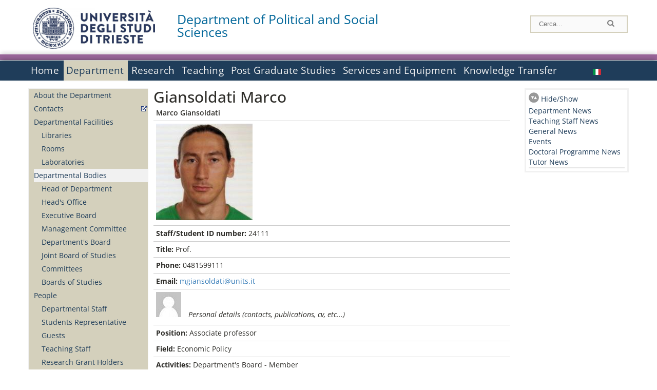

--- FILE ---
content_type: text/html; charset=utf-8
request_url: https://dispes.units.it/en/department/people/giansoldati-marco/33273
body_size: 10891
content:
		
<!DOCTYPE html PUBLIC "-//W3C//DTD XHTML+RDFa 1.0//EN"
  "http://www.w3.org/MarkUp/DTD/xhtml-rdfa-1.dtd">
<html xmlns="http://www.w3.org/1999/xhtml" xml:lang="en" version="XHTML+RDFa 1.0" dir="ltr"
  xmlns:content="http://purl.org/rss/1.0/modules/content/"
  xmlns:dc="http://purl.org/dc/terms/"
  xmlns:foaf="http://xmlns.com/foaf/0.1/"
  xmlns:og="http://ogp.me/ns#"
  xmlns:rdfs="http://www.w3.org/2000/01/rdf-schema#"
  xmlns:sioc="http://rdfs.org/sioc/ns#"
  xmlns:sioct="http://rdfs.org/sioc/types#"
  xmlns:skos="http://www.w3.org/2004/02/skos/core#"
  xmlns:xsd="http://www.w3.org/2001/XMLSchema#">

<head profile="http://www.w3.org/1999/xhtml/vocab">
<meta name="robots" content="noindex"><meta http-equiv="X-UA-Compatible" content="IE=edge">
<!-- >>mobile022016<<  -->
<meta name="viewport" content="width=device-width, initial-scale=1.0">
<!-- >>mobile022016<<  FINE -->
  <meta http-equiv="Content-Type" content="text/html; charset=utf-8" />
<meta name="Generator" content="Drupal 7 (http://drupal.org)" />
<link rel="canonical" href="/en/department/people/giansoldati-marco/33273" />
<link rel="shortlink" href="/en/node/33273" />
  <title>Giansoldati Marco | Department of Political and Social Sciences</title>
	<style type="text/css" media="all">
@import url("https://dispes.units.it/modules/system/system.base.css?t9bxo3");
@import url("https://dispes.units.it/modules/system/system.menus.css?t9bxo3");
@import url("https://dispes.units.it/modules/system/system.messages.css?t9bxo3");
@import url("https://dispes.units.it/modules/system/system.theme.css?t9bxo3");
</style>
<style type="text/css" media="all">
@import url("https://dispes.units.it/modules/field/theme/field.css?t9bxo3");
@import url("https://dispes.units.it/modules/node/node.css?t9bxo3");
@import url("https://dispes.units.it/modules/search/search.css?t9bxo3");
@import url("https://dispes.units.it/modules/user/user.css?t9bxo3");
@import url("https://dispes.units.it/sites/all/modules/views/css/views.css?t9bxo3");
</style>
<style type="text/css" media="all">
@import url("https://dispes.units.it/sites/all/modules/ctools/css/ctools.css?t9bxo3");
@import url("https://dispes.units.it/sites/all/modules/dividize/css/dividize.css?t9bxo3");
@import url("https://dispes.units.it/sites/all/modules/panels/css/panels.css?t9bxo3");
@import url("https://dispes.units.it/sites/all/modules/nice_menus/css/nice_menus.css?t9bxo3");
@import url("https://dispes.units.it/sites/all/modules/nice_menus/css/nice_menus_default.css?t9bxo3");
@import url("https://dispes.units.it/modules/locale/locale.css?t9bxo3");
</style>
<style type="text/css" media="all">
@import url("https://dispes.units.it/sites/all/themes/units_dipartimento_rwd/css/reset.css?t9bxo3");
@import url("https://dispes.units.it/sites/all/themes/units_dipartimento_rwd/css/colors.css?t9bxo3");
@import url("https://dispes.units.it/sites/all/themes/units_dipartimento_rwd/css/style-isi.css?t9bxo3");
@import url("https://dispes.units.it/sites/all/themes/units_dipartimento_rwd/css/style-struttura.css?t9bxo3");
@import url("https://dispes.units.it/sites/all/themes/units_dipartimento_rwd/css/responsive.css?t9bxo3");
</style>
<style type="text/css" media="print">
@import url("https://dispes.units.it/sites/all/themes/units_dipartimento_rwd/css/print.css?t9bxo3");
</style>

<!--[if lte IE 7]>
<link type="text/css" rel="stylesheet" href="https://dispes.units.it/sites/all/themes/units_dipartimento_rwd/css/ie.css?t9bxo3" media="all" />
<![endif]-->

<!--[if IE 6]>
<link type="text/css" rel="stylesheet" href="https://dispes.units.it/sites/all/themes/units_dipartimento_rwd/css/ie6.css?t9bxo3" media="all" />
<![endif]-->
<style type="text/css" media="all">
<!--/*--><![CDATA[/*><!--*/
	.colore-dipartimento{
		color:#996699;
	}
	
	#hpinevidenza-colore-dipartimento{
        border-color:#996699;
		border-style:solid;
		border-width:3px;
		padding:2%;
		margin-bottom:2%;
    }
	#hpinevidenza-colore-dipartimento-scuro{
        border-color:#006699;
		border-style:solid;
		border-width:3px;
		padding:2%;
		margin-bottom:2%;
    }
	
	.colore-dipartimento-scuro{
		color:#006699;
	}
	
	.colore-dipartimento-chiaro{
		color:#996699;
	}		
	
	.bg-colore-dipartimento{
		background-color:#996699;
	}
	
	.bg-colore-dipartimento-scuro{
		background-color:#006699;
	}
	
	.bg-colore-dipartimento-chiaro{
		background-color:#996699;
	}	

	.border-colore-dipartimento{
		border-color:#996699;
	}
	
	.border-colore-dipartimento-scuro{
		border-color:#006699;
	}
	
	.border-colore-dipartimento-chiaro{
		border-color:#996699;
	}
	
	div.more-link {
		border-color:#006699;
	}

	div.Add_testoImage{
		background-color:#996699;
	}
	
	div.more-link {
		border-color:#006699;
	}
	
	#content-home .block .views-row{
		border-left-color:#996699;
	}
	
	div.nomesito a{
		color:#006699;	
	}
	div.nomesito a:hover, div.nomesito a:focus{
		color:#006699;	
	}
	
	#footer, #rightcolumn {
		border-color:#996699;	
	}
	
	li.en{
	visibility:hidden;
	}

	.field.field-name-field-ric-grpr-listapers.field-type-text-long.field-label-hidden{
	visibility:visible;
	max-height:auto;
	} 
/*]]>*/-->
</style>

	<script type="text/javascript" src="https://dispes.units.it/misc/jquery.js?v=1.4.4"></script>
<script type="text/javascript" src="https://dispes.units.it/misc/jquery-extend-3.4.0.js?v=1.4.4"></script>
<script type="text/javascript" src="https://dispes.units.it/misc/jquery-html-prefilter-3.5.0-backport.js?v=1.4.4"></script>
<script type="text/javascript" src="https://dispes.units.it/misc/jquery.once.js?v=1.2"></script>
<script type="text/javascript" src="https://dispes.units.it/misc/drupal.js?t9bxo3"></script>
<script type="text/javascript" src="https://dispes.units.it/sites/all/modules/nice_menus/js/jquery.bgiframe.js?v=2.1"></script>
<script type="text/javascript" src="https://dispes.units.it/sites/all/modules/nice_menus/js/jquery.hoverIntent.js?v=0.5"></script>
<script type="text/javascript" src="https://dispes.units.it/sites/all/modules/nice_menus/js/superfish.js?v=1.4.8"></script>
<script type="text/javascript" src="https://dispes.units.it/sites/all/modules/nice_menus/js/nice_menus.js?v=1.0"></script>
<script type="text/javascript" src="https://dispes.units.it/misc/form.js?v=7.103"></script>
<script type="text/javascript" src="https://dispes.units.it/sites/all/modules/custom/interfase_codice_comune/selectall.js?t9bxo3"></script>
<script type="text/javascript" src="https://dispes.units.it/sites/all/modules/dividize/js/dividize.js?t9bxo3"></script>
<script type="text/javascript" src="https://dispes.units.it/sites/all/modules/matomo/matomo.js?t9bxo3"></script>
<script type="text/javascript">
<!--//--><![CDATA[//><!--
var _paq = _paq || [];(function(){var u=(("https:" == document.location.protocol) ? "https://analytics.ssi.units.it/" : "http://analytics.ssi.units.it/");_paq.push(["setSiteId", "11"]);_paq.push(["setTrackerUrl", u+"matomo.php"]);_paq.push(["setDoNotTrack", 1]);_paq.push(["trackPageView"]);_paq.push(["setIgnoreClasses", ["no-tracking","colorbox"]]);_paq.push(["enableLinkTracking"]);var d=document,g=d.createElement("script"),s=d.getElementsByTagName("script")[0];g.type="text/javascript";g.defer=true;g.async=true;g.src=u+"matomo.js";s.parentNode.insertBefore(g,s);})();
//--><!]]>
</script>
<script type="text/javascript" src="https://dispes.units.it/misc/collapse.js?v=7.103"></script>
<script type="text/javascript" src="https://dispes.units.it/sites/all/themes/units_dipartimento_rwd/scripts/script-struttura.js?t9bxo3"></script>
<script type="text/javascript" src="https://dispes.units.it/sites/all/themes/units_dipartimento_rwd/scripts/twitter.js?t9bxo3"></script>
<script type="text/javascript">
<!--//--><![CDATA[//><!--
jQuery.extend(Drupal.settings, {"basePath":"\/","pathPrefix":"en\/","setHasJsCookie":0,"ajaxPageState":{"theme":"units_dipartimento_rwd","theme_token":"nya4Kd_XgCdGO2Jottj_W40OqR9iKGFNQc-D7RorDM8","js":{"misc\/jquery.js":1,"misc\/jquery-extend-3.4.0.js":1,"misc\/jquery-html-prefilter-3.5.0-backport.js":1,"misc\/jquery.once.js":1,"misc\/drupal.js":1,"sites\/all\/modules\/nice_menus\/js\/jquery.bgiframe.js":1,"sites\/all\/modules\/nice_menus\/js\/jquery.hoverIntent.js":1,"sites\/all\/modules\/nice_menus\/js\/superfish.js":1,"sites\/all\/modules\/nice_menus\/js\/nice_menus.js":1,"misc\/form.js":1,"sites\/all\/modules\/custom\/interfase_codice_comune\/selectall.js":1,"sites\/all\/modules\/dividize\/js\/dividize.js":1,"sites\/all\/modules\/matomo\/matomo.js":1,"0":1,"misc\/collapse.js":1,"sites\/all\/themes\/units_dipartimento_rwd\/scripts\/script-struttura.js":1,"sites\/all\/themes\/units_dipartimento_rwd\/scripts\/twitter.js":1},"css":{"modules\/system\/system.base.css":1,"modules\/system\/system.menus.css":1,"modules\/system\/system.messages.css":1,"modules\/system\/system.theme.css":1,"modules\/field\/theme\/field.css":1,"modules\/node\/node.css":1,"modules\/search\/search.css":1,"modules\/user\/user.css":1,"sites\/all\/modules\/views\/css\/views.css":1,"sites\/all\/modules\/ctools\/css\/ctools.css":1,"sites\/all\/modules\/dividize\/css\/dividize.css":1,"sites\/all\/modules\/panels\/css\/panels.css":1,"sites\/all\/modules\/nice_menus\/css\/nice_menus.css":1,"sites\/all\/modules\/nice_menus\/css\/nice_menus_default.css":1,"modules\/locale\/locale.css":1,"sites\/all\/themes\/units_dipartimento_rwd\/css\/reset.css":1,"sites\/all\/themes\/units_dipartimento_rwd\/css\/colors.css":1,"sites\/all\/themes\/units_dipartimento_rwd\/css\/style-isi.css":1,"sites\/all\/themes\/units_dipartimento_rwd\/css\/style-struttura.css":1,"sites\/all\/themes\/units_dipartimento_rwd\/css\/responsive.css":1,"sites\/all\/themes\/units_dipartimento_rwd\/css\/print.css":1,"sites\/all\/themes\/units_dipartimento_rwd\/css\/ie.css":1,"sites\/all\/themes\/units_dipartimento_rwd\/css\/ie6.css":1,"0":1}},"dividize":{"selector":"table","width":"870","classes":"dividize-processed","removeHeaders":1,"addLabelHeaders":1,"hideLabels":0,"preserveEvents":1,"preserveDim":1,"enableAltRows":1},"nice_menus_options":{"delay":800,"speed":"slow"},"matomo":{"trackMailto":1}});
//--><!]]>
</script>

    <link rel="alternate stylesheet" title="small" type="text/css" href="//www.units.it/css/small.css" media="screen" />
    <link rel="alternate stylesheet" title="large" type="text/css" href="//www.units.it/css/large.css" media="screen" />
    <link rel="alternate stylesheet" title="xlarge" type="text/css" href="//www.units.it/css/xlarge.css" media="screen" />
<!-- >>mobile022016<< -->
    <!--<link href="/sites/all/themes/units_dipartimento_rwd/css/style-struttura-dinamici.php" rel="stylesheet"/>-->
 <!-- non esiste più il file >>062016<<
	<link href="/siti/dipartimento/sites/all/themes/units_dipartimento_rwd/css/style-struttura-dinamici.php" rel="stylesheet"/>
	-->
<!-- >>mobile022016<< FINE -->    
   <script type="text/javascript" src="//www.units.it/global/styleswitcher.js"></script>
   		<script type="text/javascript">var unitsCookieBannerLang="en";</script>
  
 <!-- >>ga052022 << -->
 <script type="text/javascript"> <!-- per html 1.0 Strict -->
	
	<!--
	//codice javascript per nascondere le righe di visualizzazione
	//here you place the ids of every element you want.
	//var ids=new Array('riga1','riga2','riga0');
	
	function nascondi(id) {
        //safe function to hide an element with a specified id
        if (document.getElementById) { // DOM3 = IE5, NS6
                document.getElementById(id).style.display = 'none';
        }
        else {
                if (document.layers) { // Netscape 4
                        document.id.display = 'none';
                }
                else { // IE 4
                        document.all.id.style.display = 'none';
                }
        }
        id='not_'+id;
        if (document.getElementById) { // DOM3 = IE5, NS6
                document.getElementById(id).style.display = 'block';
        }
        else {
                if (document.layers) { // Netscape 4
                        document.id.display = 'block';
                }
                else { // IE 4
                        document.all.id.style.display = 'block';
                }
        }
	}
	
	function mostra(id) {
        //safe function to show an element with a specified id

        if (document.getElementById) { // DOM3 = IE5, NS6
                document.getElementById(id).style.display = 'block';
        }
        else {
                if (document.layers) { // Netscape 4
                        document.id.display = 'block';
                }
                else { // IE 4
                        document.all.id.style.display = 'block';
                }
        }
        id='not_'+id;
        if (document.getElementById) { // DOM3 = IE5, NS6
                document.getElementById(id).style.display = 'none';
        }
        else {
                if (document.layers) { // Netscape 4
                        document.id.display = 'none';
                }
                else { // IE 4
                        document.all.id.style.display = 'none';
                }
        }
	}
	//-->
</script>
<style type="text/css" media="all">
	  @import url("https://www.units.it/sites/all/themes/units_theme/css/nosass.css");
  </style>
  <style type="text/css" media="all">
    @import url("https://www.units.it/sites/all/modules/custom/eu_cookie_compliance/css/eu_cookie_compliance.css");
  </style>
  <style type="text/css" media="all">
    #units_footer_indirizzo{
      margin-top: 31px !important;
    }
    #eu-cookie-settings{
      transform: none !important;
    }
  </style>
  <!-- Readspeaker -->
  <!-- script per correggere l'errore nella lettura delle pagine generate con parametri get -->
  <script type="text/javascript">
    window.rsConf = { 
      general: { usePost: true }
    };
  </script>
  <!-- nuovo webReader -->
  <!-- <script src="//f1-eu.readspeaker.com/script/8911/ReadSpeaker.js?pids=embhl" type="text/javascript"></script>-->
  <script type="text/javascript" src="https://f1-eu.readspeaker.com/script/8911/webReader/webReader.js?pids=wr"  id="rs_req_Init"></script>
  <!-- Readspeaker -->
</head>
<body class="lang-en">
    <!-- >>ga052022<< inzizio -->
<!-- >>052022<< fine -->
<!-- redirect corsi dsm inizio -->
<!-- redirect fine -->
<div id="container_dip">
	<div id="header">
		<div style=";margin-left:4px;float:left;width:73px;height:auto;">
			<a href="//www.units.it" title="Universit&agrave; degli Studi di Trieste">
				<img class="onlymobile" src="/img/units_sigillo.jpg" alt="Universit&agrave; degli Studi di Trieste" style="max-width:100%"/>
				<img class="nomobile" src="/img/logo_units_3righe.jpg" alt="Universit&agrave; degli Studi di Trieste" style="max-height: 100%;height: 80px"/>
			</a>	
    </div>	
		<div style="float:left;margin-top:5px;margin:left 4px;width:201px;" class="nomesitomobile">
			<!--<a href="//www.units.it" title="Universit&agrave; degli Studi di Trieste">
				<img class="nomobile" src="/img/scritta_units.jpg" alt="Logo Universit&agrave; degli Studi di Trieste" />
			</a>-->
			<!--<a href="//www.units.it" title="Universit&agrave; degli Studi di Trieste">
				<img class="nomobile" src="/img/scritta-dip-units.png" alt="Logo Universit&agrave; degli Studi di Trieste" />
			</a>
			-->
			<div class="nomesito">
				<a class="nomobile" style="float:left; margin-top:5px;margin-left:13rem;" href="/en" title="Department of Political and Social Sciences">				Department of Political and Social Sciences				</a>
								<a class="onlymobile" style="float:left; margin-left:2rem" href="/en" title="Department of Political and Social Sciences">
				Department of Political and Social Sciences				</a>
			</div>
		</div> <!--class="left_logo"-->
		
		<div class="right" style="height:74px;">
			<div class="right">
				<!--
				<div id="univ-social" class="left">
				<a href="#"><img src="/sites/all/themes/units_dipartimento_rwd//images/icon-facebook.gif" alt="facebook"></a>
				<a href="#"><img src="/sites/all/themes/units_dipartimento_rwd//images/icon-twitter.gif" alt="twitter"></a>
				</div>
				-->
				<!--<div id="univ-access" class="left">-->
									<!--</div>--> <!--id="univ-access"-->
			</div> <!-- class="right"-->
			<!--<br class="clear"/>--> <!-- >>ga<< 29052014 -->
			<!--<div id="search"> 
							</div>--> <!--id="search"-->
		</div> <!-- class="right"-->		
	</div> <!--id="header"-->
	<div id="barraDipartimentoHeader" class="bg-colore-dipartimento" style="line-height:11px;">&nbsp;</div>
    <div id="menu" class="navigation clearfix">
		<!-- >>mobile - mamo<< -->
		<div id="search"> 
				<!-- inizio search.inc -->
<div id="nav-search" class="nav-search" role="search">
	<form id="search-form" class="search-form" role="search" action="/" method="post" accept-charset="UTF-8" target="_self">
		<div class="form-item">
			<label class="element-invisible" for="edit-search-block-form--2">Search this site </label>
				<input title="Inserisci i termini da cercare." class="form-text" placeholder="Cerca..." type="text" id="search-cerca" name="search_block_form" value="" size="15" maxlength="128">
		</div>
		<div>
			<input alt="Cerca" class="form-submit" type="image" name="submit" src="https://www.units.it/sites/all/themes/units_theme/images/search-button.png">
		</div>

		<div class="form-item form-type-radios">
			<div class="form-item form-type-radio">
				<input type="radio" id="search_persone" name="search_value" checked="" class="form-radio" value="persone">
				<label class="option" for="search_persone">Persone</label>
			</div>
			<div class="form-item form-type-radio">
				<input type="radio" id="search_contenuti" name="search_value" class="form-radio" value="contenuti">
				<label class="option" for="search_contenuti">Contenuti</label>
			</div>
		</div>
	
	</form>
</div>






<div id ="searchimage">	
    <form action="https://www.units.it/search/abook" method='post'> 
		<input type="hidden" name='x' value=''  />
  		<input type="hidden" name='y' value=''  />
  		<input type="image" src="https://www.units.it:443/img/imgall/cerca1.png" style="margin:2pt 3pt 0 0;width:25pt;" alt="search persone"  />
    </form>
</div>
<!--
>>ga102016<< le variabili sono definite in config/config.inc
-->
 <script type="text/javascript" src="https://www.units.it:443/global/search.js"></script>
<!-- fine search.inc -->

		</div> <!--id="search"-->
		<input type="checkbox" name="menuleft_rwd_liv_top" value="" id="menuleft_rwd_liv_top">
		<label for="menuleft_rwd_liv_top"><!--<img src="http://www.units.it/img/btn.png"> migrazione2016 -->
				<img src="https://dispes.units.it/sites/all/themes/units_dipartimento_rwd/images/hamburgericon.png">MENU</label>
		<!--fine >>mobile mamo<< -->  
		<div class="nav barra"> <!-- ga062015 -->
			  <div class="region region-menu-principale">
    <div id="block-nice-menus-2" class="block block-nice-menus">

    
  <div class="content">
    <ul class="nice-menu nice-menu-down nice-menu-menu-menu-principale-inglese" id="nice-menu-2"><li class="menu-1805 menu-path-front first odd "><a href="/en">Home</a></li>
<li class="menu-1806 menuparent  menu-path-node-605 active-trail  even "><a href="/en/department">Department</a><ul><li class="menu-1807 menu-path-node-607 first odd "><a href="/en/department/about-department">About the Department</a></li>
<li class="menu-1810 menu-path-sunitsit-strutture-indexphp-from-abook-strutture-014468  even "><a href="https://www.units.it/strutture/index.php/from/abook/strutture/014468" rel="external" target="_blank">Contacts</a></li>
<li class="menu-3702 menuparent  menu-path-node-3664  odd "><a href="/en/department/departmental-facilities">Departmental Facilities</a><ul><li class="menu-5024 menu-path-department-departmental-facilities-libraries first odd "><a href="/en/department/departmental-facilities/libraries">Libraries</a></li>
<li class="menu-4653 menu-path-strutture-ac  even "><a href="/en/department/departmental-facilities/rooms/AC">Rooms</a></li>
<li class="menu-4655 menu-path-strutture-lalr  odd last"><a href="/en/department/departmental-facilities/laboratories/LA%2CLR">Laboratories</a></li>
</ul></li>
<li class="menu-1813 menuparent  menu-path-department-departmental-bodies-head-of-department active-trail  even "><a href="/en/department/departmental-bodies/head-of-department">Departmental Bodies</a><ul><li class="menu-137882 menu-path-department-departmental-bodies-head-of-department first odd "><a href="/en/department/departmental-bodies/head-of-department">Head of Department</a></li>
<li class="menu-137883 menu-path-department-departmental-bodies-head-office  even "><a href="/en/department/departmental-bodies/head-office">Head&#039;s Office</a></li>
<li class="menu-137884 menu-path-department-departmental-bodies-executive-board  odd "><a href="/en/department/departmental-bodies/executive-board">Executive Board</a></li>
<li class="menu-137885 menu-path-department-departmental-bodies-management-committee  even "><a href="/en/department/departmental-bodies/management-committee">Management Committee</a></li>
<li class="menu-137886 menu-path-department-departmental-bodies-department-board  odd "><a href="/en/department/departmental-bodies/department-board">Department&#039;s Board</a></li>
<li class="menu-137887 menu-path-department-departmental-bodies-joint-board-of-studies  even "><a href="/en/department/departmental-bodies/joint-board-of-studies">Joint Board of Studies</a></li>
<li class="menu-1815 menu-path-node-611  odd "><a href="/en/department/departmental-bodies/committees">Committees</a></li>
<li class="menu-137888 menu-path-department-departmental-bodies-boards-of-studies  even last"><a href="/en/department/departmental-bodies/boards-of-studies">Boards of Studies</a></li>
</ul></li>
<li class="menu-1816 menuparent  menu-path-allpers  odd "><a href="/en/department/people/allpers">People</a><ul><li class="menu-1817 menu-path-allpers first odd "><a href="/en/department/people/allpers">Departmental Staff</a></li>
<li class="menu-13675 menu-path-allrapprstud  even "><a href="/en/allrapprstud">Students Representative</a></li>
<li class="menu-6906 menu-path-dipospiti  odd "><a href="/en/department/people/guests">Guests</a></li>
<li class="menu-137889 menu-path-department-people-teaching-staff  even "><a href="/en/department/people/teaching-staff">Teaching Staff</a></li>
<li class="menu-137890 menu-path-department-people-research-grant-holders  odd "><a href="/en/department/people/research-grant-holders">Research Grant Holders</a></li>
<li class="menu-137891 menu-path-department-people-technical-administrative-and-service-staff  even "><a href="/en/department/people/technical-administrative-and-service-staff">Technical-administrative and Service Staff</a></li>
<li class="menu-137892 menu-path-department-people-language-tutor  odd "><a href="/en/department/people/language-tutor">Language Tutor</a></li>
<li class="menu-137893 menu-path-department-people-tutor  even "><a href="/en/department/people/tutor">Tutor</a></li>
<li class="menu-137894 menu-path-department-people-other-staff  odd "><a href="/en/department/people/other-staff">Other Staff</a></li>
<li class="menu-137895 menu-path-department-people-doctoral-students  even "><a href="/en/department/people/doctoral-students">Doctoral Students</a></li>
<li class="menu-137896 menu-path-department-people-academic-office  odd "><a href="/en/department/people/academic-office">Academic Office</a></li>
<li class="menu-137897 menu-path-department-people-administrative-office  even last"><a href="/en/department/people/administrative-office">Administrative Office</a></li>
</ul></li>
<li class="menu-1825 menu-path-sunitsit-ateneo-albo  even last"><a href="https://www.units.it/ateneo/albo" rel="external" target="_blank">Calls - Official University Noticeboard</a></li>
</ul></li>
<li class="menu-1826 menuparent  menu-path-node-619  odd "><a href="/en/research">Research</a><ul><li class="menu-6940 menu-path-node-4766 first odd "><a href="/en/research/researchareas/researchstrandgroups">Strand Research Groups</a></li>
<li class="menu-1830 menuparent  menu-path-node-623  even "><a href="/en/research/research-outcomes">Research Outcomes</a><ul><li class="menu-1831 menu-path-sartsunitsit first odd last"><a href="https://arts.units.it" rel="external" target="_blank">Publication List</a></li>
</ul></li>
<li class="menu-1833 menu-path-node-2777  odd last"><a href="/en/research/publications-department">Publications of the Department</a></li>
</ul></li>
<li class="menu-1836 menuparent  menu-path-node-629  even "><a href="/en/teaching">Teaching</a><ul><li class="menu-1837 menuparent  menu-path-teaching-degree-programmes-bachelor-degree-programme first odd "><a href="/en/teaching/degree-programmes/bachelor-degree-programme">Degree Programmes</a><ul><li class="menu-137863 menu-path-teaching-degree-programmes-bachelor-degree-programme first odd "><a href="/en/teaching/degree-programmes/bachelor-degree-programme">Bachelor Degree Programmes</a></li>
<li class="menu-137864 menu-path-teaching-degree-programmes-master-degree-programme  even last"><a href="/en/teaching/degree-programmes/master-degree-programme">Master Degree Programmes</a></li>
</ul></li>
<li class="menu-1840 menuparent  menu-path-node-633  even "><a href="/en/content/student-information">Student Information</a><ul><li class="menu-1842 menu-path-sesse3unitsit-guide-paginaricercainsedo first odd "><a href="https://esse3.units.it/Guide/PaginaRicercaInse.do" rel="external" target="_blank">Course List - Exam Programme</a></li>
<li class="menu-1844 menu-path-sesse3unitsit-guide-paginalistaappellido  even "><a href="https://esse3.units.it/Guide/PaginaListaAppelli.do" rel="external" target="_blank">Online Exam Notice Board</a></li>
<li class="menu-8422 menu-path-sunitsit-studenti-laurearsi  odd "><a href="https://www.units.it/studenti/laurearsi" rel="external" target="_blank">Esame di laurea: cose da fare</a></li>
<li class="menu-1846 menu-path-sunitsit-studenti-laurearsi  even "><a href="https://www.units.it/studenti/laurearsi" rel="external" target="_blank">Graduation Calendar</a></li>
<li class="menu-1848 menu-path-sunitsit-studenti-segreteria-studenti  odd last"><a href="https://www.units.it/studenti/segreteria-studenti" rel="external" target="_blank">Student Registry</a></li>
</ul></li>
<li class="menu-1853 menu-path-node-649  odd "><a href="/en/teaching/career-options">Career Options</a></li>
<li class="menu-1856 menu-path-sunitsit-studenti-segreteria-studenti  even last"><a href="https://www.units.it/studenti/segreteria-studenti" rel="external" target="_blank">Forms and Documents of the University</a></li>
</ul></li>
<li class="menu-1857 menu-path-node-655  odd "><a href="/en/graduate-schools-home">Post Graduate Studies</a></li>
<li class="menu-1863 menuparent  menu-path-node-661  even "><a href="/en/services-equipment">Services and Equipment</a><ul><li class="menu-1866 menu-path-node-663 first odd last"><a href="/en/services-equipment/safety">Safety</a></li>
</ul></li>
<li class="menu-1868 menuparent  menu-path-node-667  odd last"><a href="/en/knowledge-transfer">Knowledge Transfer</a><ul></ul></li>
</ul>
  </div>
</div>
<div id="block-locale-language" class="block block-locale">

    
  <div class="content">
    <ul class="language-switcher-locale-url"><li class="en first active"><a href="/en/department/people/giansoldati-marco/33273" class="language-link active" xml:lang="en" title="Giansoldati Marco"><img class="language-icon" typeof="foaf:Image" src="https://dispes.units.it/sites/all/modules/languageicons/flags/en.png" width="16" height="12" alt="English" title="English" /></a></li>
<li class="it last"><a href="/it/dipartimento/persone/giansoldati-marco/33272" class="language-link" xml:lang="it" title="Giansoldati Marco"><img class="language-icon" typeof="foaf:Image" src="https://dispes.units.it/sites/all/modules/languageicons/flags/it.png" width="16" height="12" alt="Italiano" title="Italiano" /></a></li>
</ul>  </div>
</div>
  </div>
		</div> <!-- ga062015 -->
    </div> <!--id="menu"-->
    
    
    <div id="main">
 		<div id="contentwrapper">

			<div id="leftcolumn">
				<div class="innertube">
				    <div id="box-sub-menu2">
												<div id="sidebar-first" class="column sidebar">
							<div class="section">
								<div id="slide" style="background: no-repeat center">
																	</div>
								<!-- >>mobile<< -->
								<input type="checkbox" name="menuleft_rwd" value="" id="menuleft_rwd">
								<label for="menuleft_rwd">MENU - 								<img src="https://dispes.units.it/sites/all/themes/units_dipartimento_rwd/images/Hamburger_resized.jpg"></label>
								<!--fine >>mobile<< -->
				 				  <div class="region region-sidebar-first">
    <div id="block-menu-block-2" class="block block-menu-block">

    
  <div class="content">
    <div class="menu-block-wrapper menu-block-2 menu-name-menu-menu-principale-inglese parent-mlid-0 menu-level-2">
  <ul class="menu clearfix"><li class="first leaf menu-mlid-1807"><a href="/en/department/about-department">About the Department</a></li>
<li class="leaf menu-mlid-1810"><a href="https://www.units.it/strutture/index.php/from/abook/strutture/014468" rel="external" target="_blank">Contacts</a></li>
<li class="expanded menu-mlid-3702"><a href="/en/department/departmental-facilities">Departmental Facilities</a><ul class="menu clearfix"><li class="first leaf menu-mlid-5024"><a href="/en/department/departmental-facilities/libraries">Libraries</a></li>
<li class="leaf menu-mlid-4653"><a href="/en/department/departmental-facilities/rooms/AC">Rooms</a></li>
<li class="last leaf menu-mlid-4655"><a href="/en/department/departmental-facilities/laboratories/LA%2CLR">Laboratories</a></li>
</ul></li>
<li class="expanded active-trail menu-mlid-1813"><a href="/en/department/departmental-bodies/head-of-department" class="active-trail">Departmental Bodies</a><ul class="menu clearfix"><li class="first leaf menu-mlid-137882"><a href="/en/department/departmental-bodies/head-of-department">Head of Department</a></li>
<li class="leaf menu-mlid-137883"><a href="/en/department/departmental-bodies/head-office">Head&#039;s Office</a></li>
<li class="leaf menu-mlid-137884"><a href="/en/department/departmental-bodies/executive-board">Executive Board</a></li>
<li class="leaf menu-mlid-137885"><a href="/en/department/departmental-bodies/management-committee">Management Committee</a></li>
<li class="leaf menu-mlid-137886"><a href="/en/department/departmental-bodies/department-board">Department&#039;s Board</a></li>
<li class="leaf menu-mlid-137887"><a href="/en/department/departmental-bodies/joint-board-of-studies">Joint Board of Studies</a></li>
<li class="leaf menu-mlid-1815"><a href="/en/department/departmental-bodies/committees">Committees</a></li>
<li class="last leaf menu-mlid-137888"><a href="/en/department/departmental-bodies/boards-of-studies">Boards of Studies</a></li>
</ul></li>
<li class="expanded menu-mlid-1816"><a href="/en/department/people/allpers">People</a><ul class="menu clearfix"><li class="first leaf menu-mlid-1817"><a href="/en/department/people/allpers">Departmental Staff</a></li>
<li class="leaf menu-mlid-13675"><a href="/en/allrapprstud">Students Representative</a></li>
<li class="leaf menu-mlid-6906"><a href="/en/department/people/guests">Guests</a></li>
<li class="leaf menu-mlid-137889"><a href="/en/department/people/teaching-staff">Teaching Staff</a></li>
<li class="leaf menu-mlid-137890"><a href="/en/department/people/research-grant-holders">Research Grant Holders</a></li>
<li class="leaf menu-mlid-137891"><a href="/en/department/people/technical-administrative-and-service-staff">Technical-administrative and Service Staff</a></li>
<li class="leaf menu-mlid-137892"><a href="/en/department/people/language-tutor">Language Tutor</a></li>
<li class="leaf menu-mlid-137893"><a href="/en/department/people/tutor">Tutor</a></li>
<li class="leaf menu-mlid-137894"><a href="/en/department/people/other-staff">Other Staff</a></li>
<li class="leaf menu-mlid-137895"><a href="/en/department/people/doctoral-students">Doctoral Students</a></li>
<li class="leaf menu-mlid-137896"><a href="/en/department/people/academic-office">Academic Office</a></li>
<li class="last leaf menu-mlid-137897"><a href="/en/department/people/administrative-office">Administrative Office</a></li>
</ul></li>
<li class="last leaf menu-mlid-1825"><a href="https://www.units.it/ateneo/albo" rel="external" target="_blank">Calls - Official University Noticeboard</a></li>
</ul></div>
  </div>
</div>
  </div>
								
							</div><!-- class="section"-->
						</div> <!-- /#sidebar-first -->
											</div> <!-- /#box-sub-menu -->
					
					<div style="clear:left;" /></div>
			
										<div class="box-left-bottom border-colore-dipartimento" style="width:100%;">
						  <div class="region region-left-bottom">
    <div id="block-block-4" class="block block-block">

    
  <div class="content">
    
		<ul class="elenco_links">
		<li class="links-contatti"><a href="https://www.units.it/strutture/index.php/from/abook/strutture/014468">Contacts</a></li>
		<li class="links"><a href="https://www.units.it/ateneo/link-utili">Useful Links</a></li>
				<li class="area-riservata"><a href="/en/user?destination=department/people/giansoldati-marco/33273">Login</a></li>
						</ul>  </div>
</div>
  </div>
					</div><!-- class="box-left-bottom border-facolta"-->	
								
				</div>
				
			</div> <!-- leftcolumn -->



		    <div id="contentcolumn">
									<div id="inner_contentcolumn">
					<script>
					function apriChiudiRightColumn(){
						$ = jQuery.noConflict();
						if( $('#rightcolumnCollapsable').is(':visible') ) {
							$("#rightcolumnCollapsable").slideToggle(400,rightEndCollapse);
						}
						else {
							$("#contentcolumn table").css("width","75%");
							$("#contentcolumn .view-id-all_pers table").css("width","100%");
							$("#rightcolumnCollapsable").slideToggle(400);
						}
					}
					function rightEndCollapse(){
						$("#contentcolumn table").css("width","100%");
					}
					</script>		
					<div class="section">

								    
				
												<!--<div id="breadcrumb"></div>-->
						
								<a id="main-content"></a>
			    
																	
			
						<!-- Eliminate le tabs Visualizza e Modifica nel sito pubblico -->
						<!-- inizio ga 17042013 -->
												<!-- fine ga 17042013 -->
						<h2 id="h2-33273" class="with-tabs">Giansoldati Marco</h2>			
												<div class="tabs">
													</div><!-- class="tabs"-->
									
						<!-- FINE - Eliminate le tabs Visualizza e Modifica nel sito pubblico -->
			
																		  <div class="region region-content">
    <div id="block-system-main" class="block block-system">

    
  <div class="content">
    <div id="node-33273" class="node node-all-pers node-full clearfix" about="/en/department/people/giansoldati-marco/33273" typeof="sioc:Item foaf:Document">
      <span property="dc:title" content="Giansoldati Marco" class="rdf-meta element-hidden"></span>
  
  <div class="content clearfix">
    <div class="field field-name-field-all-pers-cognome field-type-text field-label-hidden"><div class="field-items"><div class="field-item even"><strong>Marco Giansoldati </strong></div></div></div><div class="field field-name-field-all-all-img field-type-image field-label-hidden"><div class="field-items"><div class="field-item even"><img typeof="foaf:Image" src="https://dispes.units.it/sites/dispes.units.it/files/all_pers/Marco_foto.jpg" width="188" height="188" alt="" /></div></div></div><div class="field field-name-field-all-pers-matri field-type-number-integer field-label-inline clearfix"><div class="field-label">Staff/Student ID number:&nbsp;</div><div class="field-items"><div class="field-item even">24111</div></div></div><div class="field field-name-field-all-pers-titolo field-type-text field-label-inline clearfix"><div class="field-label">Title:&nbsp;</div><div class="field-items"><div class="field-item even">Prof.</div></div></div><div class="field field-name-field-all-pers-telefono field-type-text field-label-inline clearfix"><div class="field-label">Phone:&nbsp;</div><div class="field-items"><div class="field-item even"><span class="telefono_esterno">0481599111</span></div></div></div><div class="field field-name-field-all-pers-email field-type-text field-label-inline clearfix"><div class="field-label">Email:&nbsp;</div><div class="field-items"><div class="field-item even"><a href="mailto:mgiansoldati@units.it">mgiansoldati@units.it</a></div></div></div><div class="field field-name-field-all-pers-linkphbk field-type-link-field field-label-hidden"><div class="field-items"><div class="field-item even"><a style='display:inline-block;' href='https://www.units.it/persone/index.php/from/abook/persona/24111'><img alt='Scheda persona: recapiti, pubblicazioni, curriculum vitae' src='/sites/all/modules/custom/isi_formatters/icons/avatardrupalpiccola.png' > </a><p class='phonebbok' style='font-style:italic;display:inline-block;padding-left:2%;'> Personal details (contacts, publications, cv, etc...)</p><br /></div></div></div><div class="field field-name-field-all-all-ruoloatt field-type-list-text field-label-inline clearfix"><div class="field-label">Position:&nbsp;</div><div class="field-items"><div class="field-item even">Associate professor</div></div></div><div class="field field-name-field-all-all-settoreatt field-type-list-text field-label-inline clearfix"><div class="field-label">Field:&nbsp;</div><div class="field-items"><div class="field-item even">Economic Policy</div></div></div><div class="field field-name-field-all-all-gruppoatt field-type-list-text field-label-inline clearfix"><div class="field-label">Activities:&nbsp;</div><div class="field-items"><div class="field-item even">Department's Board - Member</div><div class="field-item odd">Boards of Studies - Member</div><div class="field-item even">Teaching staff - Teaching staff</div></div></div>
    <div style="margin-top:30px;margin-bottom:30px;">
    
    </div>

    <div style="margin-top:30px;margin-bottom:30px;">
    <table class="views-table" >
	<thead>
	<tr>
			<!--<th>Programme Code</th> --><!-- >>responsive<< -->
		<th>Programme Description</th>
		<th>Position</th>
		</tr>
	</thead>
	<tbody>
		<tr class=" views-row-first odd">
			<!--<td></td>--><!-- >>responsive<< -->
			<td>SP02 - POLITICAL AND ADMINISTRATIVE SCIENCES</td>
			<!--<td>502</td>-->
			<td>Boards of Studies - Member		</tr>
			<tr class=" even">
			<!--<td></td>--><!-- >>responsive<< -->
			<td>SP01 - INTERNATIONAL AND DIPLOMATIC SCIENCES</td>
			<!--<td>502</td>-->
			<td>Boards of Studies - Member		</tr>
			<tr class=" odd">
			<!--<td></td>--><!-- >>responsive<< -->
			<td>SP54 - DIPLOMACY AND INTERNATIONAL COOPERATION STUDIES</td>
			<!--<td>502</td>-->
			<td>Boards of Studies - Member		</tr>
		</tbody>
</table>
    </div>
    <div style="margin-top:30px;margin-bottom:30px;">
    
    </div>
	<div style="margin-top:30px;margin-bottom:30px;">
        <div id="pers-prgr"><!-- >>responsive<< -->
	<table class="views-table" >
		<thead>
		<tr>
									<th class="views-align-left">Research Project</th>
				<th class="views-align-left ruolo">Position</th>
				<th class="views-align-left ruolo">Status of Research Project							</tr>
		</thead>
		<tbody>
				<p class="dividize-label onlymobile"> Progetti </p> <!-- responsive -->
							<tr class=" views-row-first odd">
					<td><a href='?q=en/node/36785'>PRIN 2017: The economics of vaccination</a></td>
					<td class="persprogruolo">Research projects - Scientific Actor; </td>
																		<td>Active</td>
											
				</tr>

			</tbody>
	</table>
	</div><!-- >>responsive<< -->

    </div>
	
	<div class="data_ultima_modifica"> Last update: 01-23-2026 - 22:50 </div>
</div>


</div>  </div>
</div>
  </div>
											</div><!-- class="section"-->

					<!-- >>mobile<< Spostata la div rightcolumn per mobile -->
																<div id="rightcolumn">
							<div class="inner_rightcolumn">
								<div style="height:26px;">
									<a href="javascript:apriChiudiRightColumn()" class="openclose">Hide/Show</a>
								</div>
									<div id="rightcolumnCollapsable">
																																																																															<div class="box-border-bottom">
													<div id="block-block-2" class="block block-block">

    
  <div class="content">
    <div id="block-menu-block-4" class="block block-menu-block">

    
  <div class="content">
    <div class="menu-block-wrapper menu-block-4 menu-name-menu-menu-news-and-announcements parent-mlid-0 menu-level-1">
  <ul class="menu clearfix"><li class="first leaf menu-mlid-642"><a href="/en/department-news/all_avdp">Department News</a></li>
<li class="leaf menu-mlid-644"><a href="/en/teaching-staff-news/all_avdc">Teaching Staff News</a></li>
<li class="leaf menu-mlid-646"><a href="/en/news/all_news">General News</a></li>
<li class="leaf menu-mlid-648"><a href="/en/events/all_evnt">Events</a></li>
<li class="leaf menu-mlid-17642"><a href="/en/department-news-doct/doctoral-news">Doctoral Programme News</a></li>
<li class="leaf menu-mlid-13023"><a href="/en/newstutor">Tutor News</a></li>
</ul></div>
  </div>
</div>
  </div>
</div>
												</div>
																																			<div class="box-border-bottom">
																									</div>
																					  <!---->
									</div>
							</div>
						</div>
					



										<!---->
					
				</div> <!-- inner contentcolumn -->
			</div> <!-- contentcolumn -->
		</div> <!-- contentwrapper -->

		<div id="link-utili-mobile" class="link-utili box-left-bottom border-colore-dipartimento"></div>			
		
    </div> <!-- /#main -->

	<!--<br class="clear"/>--> <!-- >>ga<< 29052014 -->
<!-- COLORE DIPARTIMENTO -->	     	
	<div id="footer">
		<div id="barraDipartimentoFooter" class="bg-colore-dipartimento"></div>
		<div class="logobianco">
			<a href="/">
			  <!--<img alt="units logo" 
			  src="https://dispes.units.it/sites/all/themes/units_dipartimento_rwd/images/units-logo-bianco.png" height="auto" width="75">-->
			  <img alt="units logo" 
			  src="/img/logo-units-footer.png" height="auto" width="75">
			  <!--  <img width="75" height="auto" alt="units logo" src="www.units.it/sites/all/themes/units_theme/units-logo-bianco.png"> TODO2016 -->
			</a>
			<span class="nolink solo_mobile">Università degli studi di Trieste</span class="nolink">
		</div>
		
		<!--<div class="copyright copyright-dipartimento">
			Per segnalazioni invia mail a: <a href="mailto:dipweb@units.it">Gestore del Sito</a>
		</div>-->
		<div class="float-right">
			<ul class="menu nav copyright copyright-dipartimento">
				<li class="first leaf nascondi_mobile"><span class="nolink">Per segnalazioni invia mail a: </span></li>
				<li class="leaf"><a href="mailto:webmaster.dispes@units.it">Gestore del Sito</a></li>
			</ul>
			<ul class="menu nav copyright copyright-dipartimento allinea_sx">
				<li class="first leaf nascondi_mobile"><span class="nolink">©2016 University of Trieste</span></li>
				<li class="leaf nascondi_mobile"><span class="nolink">&nbsp;-&nbsp;</span></li>
				<li class="leaf interlinea"><a rel="external" href="https://www.units.it/search/sitemap">mappa&nbsp;sito</a></li>
				<li class="leaf interlinea"><a rel="external" href="https://www.units.it/dove/mappe">dove&nbsp;siamo</a></li>
				<li class="leaf interlinea"><a rel="external" href="https://www.units.it/privacy">Privacy</a></li>
			</ul>
		</div>
		<div class="rigatop">
		</div>
		<div class="footeraddress" id="footeraddress">
			<div class="allinea_sx">
							Piazzale Europa, 1 - 34127 Trieste, Italia  -  Tel. (+39) 040 558 3524/3525 P.IVA 00211830328 - C.F. 80013890324 - <a href="https://www.units.it/operazionetrasparenza/files/codici_per_sito.pdf">Fatturazione elettronica</a> - P.E.C.:&nbsp;dsps@pec.units.it				
			</div>
		</div>
			<!-- INIZIO GRAFICA COORDINATA : cookie [cookiebanner_units] -->
		<div class="container footer_indirizzo">
			<button id="eu-cookie-settings" type="button" class="eu-cookie-withdraw-tab" style="position:inherit; background:transparent;background-color: #1f3d5a;width: 100%;color:#fff">Rivedi le tue scelte sui cookies</button>
		</div>
		<div id ='sliding-popup'><div id="button-close">
  <button type="button" class="eu-cookie-withdraw-button" aria-label="❌ dismiss cookie message">❌</button>
  </div>
  <div class="eu-cookie-compliance-banner eu-cookie-compliance-banner-info eu-cookie-compliance-banner--categories">
  <!--<button type="button" class="eu-cookie-withdraw-button">Chiudi</button>-->
    <div class="popup-content info">
      <div id="popup-text">
        <p>Our website uses cookies. By continuing we assume your consent to deploy cookies, as detailed in our <a href="https://www.units.it/cookie">cookies policy</a></p>
              </div>
              <div id="eu-cookie-compliance-categories" class="eu-cookie-compliance-categories">
                      <div class="eu-cookie-compliance-category">
              <div>
                <input type="checkbox" name="cookie-categories" id="cookie-category-tecnici"
                      value="tecnici"
                      checked                      disabled >
                <label for="cookie-category-tecnici">Essential cookies</label>
              </div>
                          <div class="eu-cookie-compliance-category-description"></div>
                      </div>
                      <div class="eu-cookie-compliance-category">
              <div>
                <input type="checkbox" name="cookie-categories" id="cookie-category-social"
                      value="social"
                                             >
                <label for="cookie-category-social">Social cookies</label>
              </div>
                          <div class="eu-cookie-compliance-category-description"></div>
                      </div>
                      <div class="eu-cookie-compliance-category">
              <div>
                <input type="checkbox" name="cookie-categories" id="cookie-category-cookie-video"
                      value="cookie_video"
                                             >
                <label for="cookie-category-cookie-video">Video cookies</label>
              </div>
                          <div class="eu-cookie-compliance-category-description">You Tube</div>
                      </div>
                                <div class="eu-cookie-compliance-categories-buttons">
              <button type="button"
                      class="eu-cookie-compliance-save-preferences-button">Save preferences</button>
            </div>
                  </div>
      
      <div id="popup-buttons" class="eu-cookie-compliance-has-categories">
        <button type="button" class="agree-button eu-cookie-compliance-default-button">Accept all cookies</button>
        <button type="button" class="eu-cookie-withdraw-button">Reject All</button>
      </div>
    </div>
  </div></div>		<script src="https://www.units.it/sites/all/modules/custom/grafica-coordinata-master/js/eu_cookie_compliance.js"></script>
	<!-- //>>ga052022<< fine GRAFICA INTEGRATA COOKIE -->   
	</div>
</div> <!-- /#container -->


    <script>
	  if ( jQuery('span').hasClass('language-link') )
				{
					jQuery('span.language-link').css({
					'visibility':'hidden'
					});
				};	
 /* >>ga052015<< inizio */ 
 	var tmpUrl = document.domain;
     //document.getElementById("contentcolumn").innerHTML = tmpUrl;
	if (tmpUrl === 'dsm.cicmsdev.units.it' || tmpUrl === 'dsm.units.it')
	 {
		 if ( jQuery('h2').hasClass('with-tabs') )
				{
					jQuery('h2.with-tabs').addClass("titoloDSM");
				};
	 } 
	 else if (tmpUrl === 'dsv.units.it')
	 {
		 if ( jQuery('h2').hasClass('with-tabs') )
				{
					jQuery('h2.with-tabs').addClass("titoloDSV");
				};
	 }; 
 /* >>ga052015<< fine */ 
  </script>

</body>
</html>
